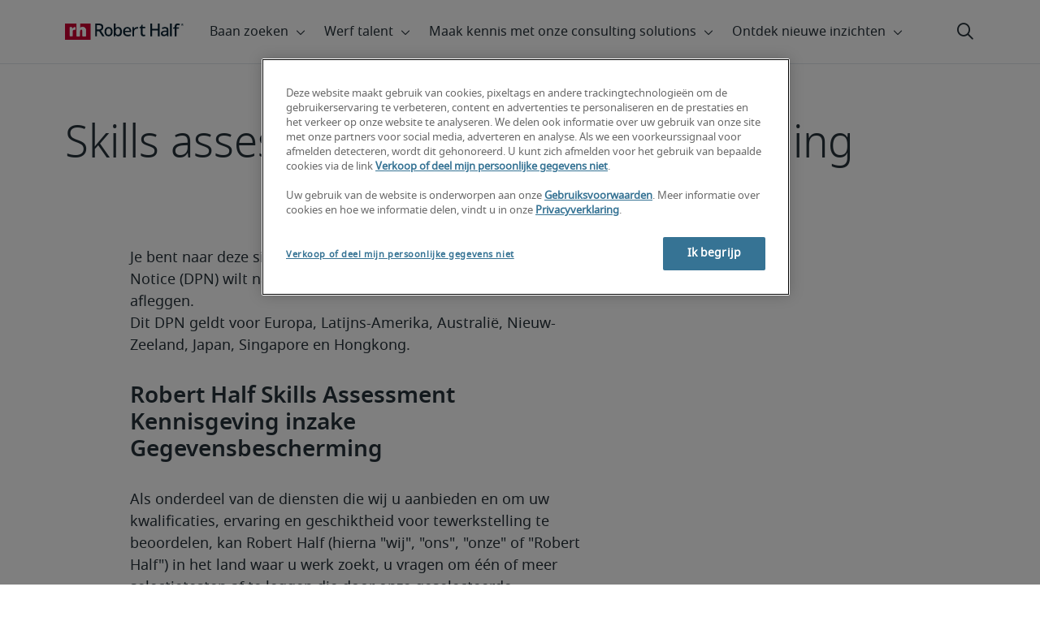

--- FILE ---
content_type: text/html;charset=utf-8
request_url: https://www.roberthalf.com/nl/nl/vaardigheden-assessment-gegevens-privacy-nederlands
body_size: 16825
content:
<!DOCTYPE HTML>
<html lang="nl-NL">
    <head>
    <meta charset="UTF-8"/>
    <script defer="defer" type="text/javascript" src="/.rum/@adobe/helix-rum-js@%5E2/dist/rum-standalone.js"></script>
<link rel="icon" type="image/x-icon" href="/content/dam/roberthalf/favicon.png"/>
    <!-- Preconnect links -->
	<link rel="preconnect" href="https://www.google.com"/>
	<link rel="preconnect" href="https://cdn.cookielaw.org"/>
	<link rel="dns-prefetch" href="https://prdmir-online.roberthalf.com"/>
	<link rel="preconnect" href="https://www.googletagmanager.com"/>
    <link rel="preconnect" href="https://js.clrt.ai"/>
	
  		<link rel="preconnect" href="https://resources.roberthalfonline.com"/>
  	
    
    <meta name="template" content="two-column-help-topic"/>
    <meta name="viewport" content="width=device-width, initial-scale=1"/>
    
    
        <meta name="robots" content="noindex, nofollow"/>
        
    
    
    

  
      <link rel="canonical" href="https://www.roberthalf.com/nl/nl/vaardigheden-assessment-gegevens-privacy-nederlands"/>
  
  


    



<!-- Language And Country
nl-nl
Country
nl-->

<!-- OptanonConsentNoticeStart -->

  <link rel="dns-prefetch" href="https://cdn.cookielaw.org"/>
  <script id="onetrust-cdn" src="https://cdn.cookielaw.org/scripttemplates/otSDKStub.js" data-language="nl-nl" type="text/javascript" charset="UTF-8" data-domain-script="019002bf-56f4-7381-b2eb-eb2cbc58d3bf" async fetchpriority="high"></script>
  <script type="text/javascript">
    function OptanonWrapper() {
      checkConsentValues();
    }
  </script>

<!-- OptanonConsentNoticeEnd -->

<!-- Check Cookie Value Start-->
<script type="text/javascript">
  var isPerformanceCookiesChecked = false;

  function checkConsentValues() {
    var consentRatio = getOptanonConsentRatio();
    var rhclBaseEl = document.querySelector("rhcl-base");
    var isPerformanceCookieEnabled = 'false' === "true";
    var consentAccepted = consentRatio != null && consentRatio.includes("2:1");

    if (consentAccepted) {
      isPerformanceCookiesChecked = true;
      var oneTrustEvent = new CustomEvent("rh-onetrust-accepted", { "detail": "vanilla js version of one trust event" });
      var oneTrustJSEvent = new CustomEvent("rh-onetrust-accepted-js", { "detail": "vanilla js version of one trust event" });
      document.dispatchEvent(oneTrustJSEvent);
      document.dispatchEvent(oneTrustEvent);
      if (isPerformanceCookieEnabled) {
        if (rhclBaseEl.hasAttribute("performance-cookie-disabled")) {
          rhclBaseEl.removeAttribute("performance-cookie-disabled");
        }
      }
    } else if (isPerformanceCookieEnabled) {
      rhclBaseEl.setAttribute("performance-cookie-disabled", true);
    }
  }

  window.setTimeout(checkConsentValues, 2000);

  function getCookie(cname) {
    var name = cname + '=';
    var decodedCookie = decodeURIComponent(document.cookie);
    var ca = decodedCookie.split(';');
    for (var i = 0; i < ca.length; i++) {
      var c = ca[i];
      while (c.charAt(0) == ' ') {
        c = c.substring(1);
      }
      if (c.indexOf(name) == 0) {
        return c.substring(name.length, c.length);
      }
    }
    return false;
  }

  function getOptanonConsentRatio() {
    const queryParams = new URLSearchParams(getCookie("OptanonConsent"));
    return queryParams.get('groups');
  }
</script>
<!-- Check Cookie Value End-->

<!-- TealiumStart -->

  <script type="text/javascript">
    var utag_data = {"pageType":null,"pageSection":"section","pageName":"Nederlands","countryCode":"nl","currencyCode":"USD"};
    // This script is provided, don't change without consulting the analytics team
    (function (a, b, c, d) {
      a = 'https://tags.roberthalf.com/netherlands2/prod/utag.js';
      b = document; c = 'script'; d = b.createElement(c); d.src = a; d.type = 'text/java' + c; d.async = true;
      a = b.getElementsByTagName(c)[0]; a.parentNode.insertBefore(d, a);
    })();
  </script>


  <script async defer src="/etc.clientlibs/roberthalf/clientlibs/clientlib-tealium.lc-4045ddcc1948e9043decb7264c4cb7f5-lc.min.js"></script>



<!-- TealiumEnd -->
<!-- InvocaStart -->

<!-- InvocaEnd -->

    


  <script>
    var salaryGuideGatingProperties = '{ enabled: false, redirectLocation: "null", key: "null" }';
    if (salaryGuideGatingProperties.redirectLocation && !salaryGuideGatingProperties.redirectLocation.endsWith(".html")) {
      salaryGuideGatingProperties.redirectLocation += ".html";
    }
    window.salaryGuideGatingProperties = salaryGuideGatingProperties;
    window.passesSalaryGuideGating = function() {
      if (
        salaryGuideGatingProperties.enabled != undefined &&
        salaryGuideGatingProperties.enabled.toString().toLowerCase() === "true" &&
        window.localStorage.getItem("salaryGuideGatingKey") != salaryGuideGatingProperties.key &&
        window.location.pathname != salaryGuideGatingProperties.redirectLocation
      ) {
        return false;
      }
      return true;
    }

  </script>


    <link media="print" rel="stylesheet" href="/etc.clientlibs/roberthalf/clientlibs/clientlib-base.lc-aadab028fda76fa101c57a36121a8a16-lc.min.css" type="text/css">


<script>
 let css = document.querySelector('link[media="print"]');
 if(css) {
  css.media = "all";
 }
</script>
<script>
  // window function to fetch UPO
  function getUPO() {
    try {
      const upoString = localStorage.getItem("unifiedProfileObject");
      if (!upoString) return {};

      const parsed = JSON.parse(decodeURIComponent(atob(upoString)));
      if (!parsed || typeof parsed !== 'object') return {};

      // Check if the country in UPO matches the current page's country
      const country = window?.pageObj?.__extrasettings__?.country;
      if (country && parsed.country && parsed.country.toLowerCase() !== country.toLowerCase()) {
        // If it doesn't match, clear the UPO
        Object.keys(parsed).forEach(key => parsed[key] = '');
      }

      return parsed;
    } catch (e) {
      console.warn("Error processing UPO:", e);
      return {};
    }
  }

  // window function to update UPO
  async function setUPO(unifiedProfileObject) {
    // when setting the upo, include the country if it is not already present
    try {
      if (!unifiedProfileObject.country) {
        unifiedProfileObject.country = window?.pageObj?.__extrasettings__?.country;
      }
    } catch (e) {
      console.warn("Error setting UPO country:", e);
    }
    const encodedString = btoa(encodeURIComponent(JSON.stringify(unifiedProfileObject)));
    localStorage.setItem("unifiedProfileObject", encodedString);
    await window.yieldToMain?.();
  }
</script>


  <script>
    window.addEventListener("rhcl-initialized", () => {
      window.setTimeout(handleClLoaded, 250);
    });

    // Backup in case events do not sync up
    window.setTimeout(handleClLoaded, 5000);

    function handleClLoaded() {
      document.querySelector('style[data-source="rh-slot-style"]')?.remove();
    }
  </script>
  




<link rel="preload stylesheet" as="style" href="https://resources.roberthalfonline.com/rhcl/v40.0.1/assets/libraries/fontawesome6/css/all.css"/>
<link rel="preload stylesheet" as="style" href="https://resources.roberthalfonline.com/rhcl/v40.0.1/css/rhcl.css"/>
<link rel="preload" href="https://resources.roberthalfonline.com/rhcl/v40.0.1/assets/Fonts/NotoSans/notosans-display-light-webfont.woff2" as="font" crossorigin/>
<link rel="preload" href="https://resources.roberthalfonline.com/rhcl/v40.0.1/assets/Fonts/NotoSans/notosans-display-webfont.woff2" as="font" crossorigin/>
<link rel="preload" href="https://resources.roberthalfonline.com/rhcl/v40.0.1/assets/Fonts/NotoSans/notosans-regular-webfont.woff2" as="font" crossorigin/>
<link rel="preload" href="https://resources.roberthalfonline.com/rhcl/v40.0.1/assets/Fonts/fontawesome6/fa-regular-400.woff2" as="font" crossorigin/>
<script type="module" src="https://resources.roberthalfonline.com/rhcl/v40.0.1/lib/rhcl.esm.js" async></script>
  <style data-source="rh-slot-style">
    [slot], rhcl-typography, rhcl-heading, rhcl-typeahead, .rhcl-typography,
     .rhcl-focused-search-block, .rhcl-block-paginated-feature, rhcl-modal,
      rhcl-block-stacking-cards, rhcl-block-focused-search, rhcl-search-bar,
      rhcl-button-group-wrapper, rhcl-block-paired-content, .cmp-rhcl-focused-block-wrapper
       .cmp-rhcl-stacking-cards-block-wrapper, .cmp-container { visibility: hidden; }

    [slot]{font-family: "Noto Sans Regular";}
    h1[slot],h2[slot],h3[slot],h4[slot],h5[slot],h6[slot],p[slot]{ font-family: "Noto Sans Display";}
  </style>
  
<script type="text/javascript">
    window.pageObj = {};
    izCountries = 'gb,de,fr,ch,cn,jp,cl,at,ae,be,nl,nz,hk,br,sg,au,lu'.split(",");
    naCountries = 'us,ca'.split(",");
    luxCountries = 'us,ca,de,be,gb,br,fr'.split(",");
    fomodCountries = 'nl'.split(",");
    euCountries = 'gb,de,fr,ch,at,ae,be,nl'.split(",");
    aemSettings = {
      "rh_account_creation": {
        accountCreateResendEmailEndpoint: 'https:\/\/prd\u002Ddr.gen.api.roberthalfonline.com\/salesforce\u002Dapi\/resend\u002Demail',
        accountRoutingMap: {
          "email": '',
          "resume": '',
          "candidate-email": '',
          "msjo": '',
          "login": '',
          "pendingAccount": '',
          // "expiredVerification": '',
          "candidateExpired": '',
          "clientExpired": '',
          "hasWebAccountClientOnly": '',
          "hasWebAccount": '',
        }
      },
        "rh_candidate_apply": {
            aiConsentEndpoint: 'https:\/\/prd\u002Ddr.rf.api.roberthalfonline.com\/candidate\u002Dapply\/update\u002Dai\u002Dconsent',
            accountCreateEndpoint:'https:\/\/prd\u002Ddr.rf.api.roberthalfonline.com\/candidate\u002Dapply\/create\u002Daccount',
            directAccountCreateEndpoint: 'https:\/\/prd\u002Ddr.rf.api.roberthalfonline.com\/candidate\u002Dapply\/create\u002Daccount',
            applyEndpoint:'https:\/\/prd\u002Ddr.rf.api.roberthalfonline.com\/candidate\u002Dapply\/job\u002Dapply',
            resendEmailEndpoint: 'https:\/\/prd\u002Ddr.gen.api.roberthalfonline.com\/salesforce\u002Dapi\/resend\u002Demail',
            submitResumeEndpoint:'https:\/\/prd\u002Ddr.rf.api.roberthalfonline.com\/candidate\u002Dapply\/submit\u002Dresume',
            resumeParseEndpoint:'https:\/\/prd\u002Ddr.rf.api.roberthalfonline.com\/parse\u002Dresume\/parse',
            xingUploadResumeEndpoint:'https:\/\/prd\u002Ddr.rf.api.roberthalfonline.com\/candidate\u002Dapply\/xing\u002Dresume',
            linkedInUploadResumeEndpoint:'https:\/\/prd\u002Ddr.rf.api.roberthalfonline.com\/candidate\u002Dapply\/job\u002Dapply\/linkedin\u002Dresume',
            geolocationEndpoint:'https:\/\/gen.api.roberthalfonline.com\/geocode\/getGeoByRegion?country_code=',
            googleGeoCodeEndpoint:'https:\/\/gen.api.roberthalfonline.com\/googlegeo\/getGeocode?address=',
            timezoneEndpoint:'https:\/\/prd\u002Ddr.gen.api.roberthalfonline.com\/timezone\/getTimezone',
            fetchSkills:'https:\/\/prd\u002Ddr.rf.api.roberthalfonline.com\/candidate\u002Dapply\/fetch\u002Dskills',
            patchSkills:'https:\/\/prd\u002Ddr.rf.api.roberthalfonline.com\/candidate\u002Dapply\/patch\u002Dskills',
            bearerAuthProfile: 'https:\/\/direct.roberthalf.com\/mobileapi\/services\/apexrest\/me\/profile?version=v5.0.0',
            jwtUnauthProfile:'https:\/\/direct.roberthalf.com\/mobileapi\/services\/apexrest\/me\/unauthprofile?version=v4.3.0',
            fetchResume:'https:\/\/prd\u002Ddr.rf.api.roberthalfonline.com\/candidate\u002Dapply\/job\u002Dapply\/fetch\u002Dresume',
            jobTypeValuesEndpoint:'https:\/\/gen.api.roberthalfonline.com\/iz\u002Dbranch\u002Dservice\/findJobTypeList',
            specializationValuesEndpoint:'https:\/\/gen.api.roberthalfonline.com\/iz\u002Dbranch\u002Dservice\/findSpecializationList',
            nearestOfficeValuesEndpoint:'https:\/\/gen.api.roberthalfonline.com\/iz\u002Dbranch\u002Dservice\/findOfficeList',
            xingPluginScript:'https:\/\/www.xing\u002Dshare.com\/plugins\/login_plugin.js',
            xingId:'82ac2657946cd0af3fa4',
            signInAppId:'0sp3w000001UJH5',
            signInDomain:'https:\/\/online.roberthalf.com',
            otpSendEndpoint:'https:\/\/direct.roberthalf.com\/mobileapi\/services\/apexrest\/me\/verify\/send',
            otpVerifyEndpoint:'https:\/\/direct.roberthalf.com\/mobileapi\/services\/apexrest\/me\/verify\/verifyCode',
        },
        "rh_client_payment" :{
            profileId:'EB9BBCE6\u002D70F7\u002D41BB\u002DB03B\u002DA8C27BB01D8E',
            accessKey: '75aac303597d3275b0b500ad25b06b6f',
            maintenanceMode: 'false',
            cybersourceEndpoint:'https:\/\/secureacceptance.cybersource.com\/embedded\/pay',
            invoiceEndpoint:'https:\/\/prd\u002Ddr.gen.api.roberthalfonline.com\/cpp',
        },
        "rh_job_search": {
            getAndSetSavedJobsEndpoint:'https:\/\/prd\u002Ddr.gen.api.roberthalfonline.com\/get\u002Dand\u002Dset\u002Djob\/query',
            jobAlertsEndpoint:'https:\/\/prd\u002Ddr.ma.api.roberthalfonline.com\/job\u002Dalerts\/subscribe',
            jobInterestEndpoint:'https:\/\/prd\u002Ddr.jps.api.roberthalfonline.com\/presented\u002Djob\/jobinterest',
            jobSearchEndpoint:'https:\/\/prd\u002Ddr.jps.api.roberthalfonline.com\/search',
            quickApplyEndpoint:'https:\/\/prd\u002Ddr.rf.api.roberthalfonline.com\/candidate\u002Dapply\/quick\u002Dapply',
            signInLink:'https:\/\/www.roberthalf.com\/login.rhlogin',
            jobSearchLocationTypeaheadEndpoint:'https:\/\/gen.api.roberthalfonline.com\/auto\u002Dcomplete\u002Daem\/search',
            feedbackDestinationEditAvailability:'avail',
            feedbackDestinationEditLocation:'loc',
            feedbackDestinationEditPayPreference:'pref',
            feedbackDestinationEditSkills:'skills',
            jobInterestFeedback:'https:\/\/prd\u002Ddr.rf.api.roberthalfonline.com\/candidate\u002Dapply\/feedback'
        },
        "rh_multistep_job_order" :{
            leadsProcessingEndpoint:'https:\/\/prd\u002Ddr.lp.api.roberthalfonline.com\/proxy\u002Dlead\u002Dprocessing\/send',
            jobFunctionTypeahead:'https:\/\/gen.api.roberthalfonline.com\/auto\u002Dcomplete\u002Daem\/job\u002Dfunction',
            skillSearch: 'https:\/\/prd\u002Ddr.gen.api.roberthalfonline.com\/sf\u002Dskills\/skillSearch',
            skillsRecommendation: 'https:\/\/prd\u002Ddr.gen.api.roberthalfonline.com\/sf\u002Dskills\/skillRecommendation',
            nearestOfficeValuesEndpoint: '',
            sfccRedirectUrl: 'https:\/\/online.roberthalf.com'
        },
        "rh_candidate_discovery": {
          candidateJobTitleTypeaheadEndpoint: 'https:\/\/gen.api.roberthalfonline.com\/auto\u002Dcomplete\u002Daem\/job\u002Dfunction',
          candidateLocationTypeaheadEndpoint: 'https:\/\/gen.api.roberthalfonline.com\/auto\u002Dcomplete\u002Daem\/search'
        },
        "rh_common": {
          accountCheckEndpoint:'https:\/\/prd\u002Ddr.gen.api.roberthalfonline.com\/check\u002Dstatus\/check?candidate_email=',
          geolocationEndpoint: 'https:\/\/qs01.int\u002Dqs\u002Dgen.api.roberthalfonline.com\/googlegeo\/getReverseGeocode',
          personDetailsEndpoint: '\/bin\/personDetails',
          isGeolocationTrackingEnabled: '',
          recaptchaEndpoint: 'https:\/\/prd\u002Ddr.gen.api.roberthalfonline.com\/recaptcha\/verify\u002Dtoken',
          page_section: 'Operational',
          page_user_type: 'Other',
          page_type: '',
          isLuxCountry: 'false',
          isBearerTokenEnabled: 'true',
          page_line_of_business: '\u002D Select a LOB \u002D'
        },
        "rh_target": {
          country: 'nl',
          language: 'nl',
          adminPath: '/nl/nl/skills-assessment-data-privacy-notice-english',
          canonicalPath: '/nl/nl/vaardigheden-assessment-gegevens-privacy-nederlands',
          title: 'Skills assessment gegevensbescherming | Robert Half',
          description: "Skills assessment gegevensbescherming",
          robots: 'noindex,nofollow',
          excludeFromSiteSearch: '',
          excludeFromSitemap: '',
          excludeFromSiteimprove: '',
          pageSection: 'Operational',
          pageType: '',
          userFocus: 'Other',
          industryName :'',
          authorName :'By Robert Half',
          featuredImagePath: '/content/dam/roberthalf/Robert_Half_Talent_Solutions_Logo.png',
          thumbnailImagePath :'',
          publishedDate :'2023-05-31',
          categories :'',
          pageTags :'',
          pageLineOfBusiness: '- Select a LOB -'
        }
    };

    // set personal domains array from file
    try {
      aemSettings.rh_common.personalDomains = JSON.parse('[\x22gmail.com\x22,\x22yahoo.com\x22,\x22hotmail.com\x22,\x22outlook.com\x22,\x22icloud.com\x22,\x22ymail.com\x22,\x22sbcglobal.net\x22,\x22bellsouth.net\x22,\x22jourrapide.com\x22,\x22comcast.net\x22,\x22cox.net\x22,\x22live.com\x22,\x22att.net\x22,\x22telesyncglobal.com\x22,\x22yelesync.co.us\x22,\x22globalcom.com\x22,\x22msn.com\x22,\x22aol.com\x22,\x22yahoo.co.jp\x22,\x22yahoo.com.br\x22,\x22hotmail.co.uk\x22,\x22yahoo.ae\x22,\x22yahoo.at\x22,\x22yahoo.be\x22,\x22yahoo.ca\x22,\x22yahoo.ch\x22,\x22yahoo.cn\x22,\x22yahoo.co\x22,\x22yahoo.co.id\x22,\x22yahoo.co.il\x22,\x22yahoo.co.in\x22,\x22yahoo.co.kr\x22,\x22yahoo.co.nz\x22,\x22yahoo.co.th\x22,\x22yahoo.co.uk\x22,\x22yahoo.co.za\x22,\x22yahoo.com.ar\x22,\x22yahoo.com.au\x22,\x22yahoo.com.cn\x22,\x22yahoo.com.co\x22,\x22yahoo.com.hk\x22,\x22yahoo.com.is\x22,\x22yahoo.com.mx\x22,\x22yahoo.com.my\x22,\x22yahoo.com.ph\x22,\x22yahoo.com.ru\x22,\x22yahoo.com.sg\x22,\x22yahoo.com.tr\x22,\x22yahoo.com.tw\x22,\x22yahoo.com.vn\x22,\x22yahoo.cz\x22,\x22yahoo.de\x22,\x22yahoo.dk\x22,\x22yahoo.es\x22,\x22yahoo.fi\x22,\x22yahoo.fr\x22,\x22yahoo.gr\x22,\x22yahoo.hu\x22,\x22yahoo.ie\x22,\x22yahoo.in\x22,\x22yahoo.it\x22,\x22yahoo.jp\x22,\x22yahoo.net\x22,\x22yahoo.nl\x22,\x22yahoo.no\x22,\x22yahoo.pl\x22,\x22yahoo.pt\x22,\x22yahoo.ro\x22,\x22yahoo.ru\x22,\x22yahoo.se\x22,\x22hotmail.be\x22,\x22hotmail.ca\x22,\x22hotmail.ch\x22,\x22hotmail.co\x22,\x22hotmail.co.il\x22,\x22hotmail.co.jp\x22,\x22hotmail.co.nz\x22,\x22hotmail.co.za\x22,\x22hotmail.com.ar\x22,\x22hotmail.com.au\x22,\x22hotmail.com.br\x22,\x22hotmail.com.mx\x22,\x22hotmail.com.tr\x22,\x22hotmail.de\x22,\x22hotmail.es\x22,\x22hotmail.fi\x22,\x22hotmail.fr\x22,\x22hotmail.it\x22,\x22hotmail.kg\x22,\x22hotmail.kz\x22,\x22hotmail.my\x22,\x22hotmail.nl\x22,\x22hotmail.ro\x22,\x22hotmail.roor\x22,\x22hotmail.ru\x22,\x22gmail.co.za\x22,\x22gmail.com.au\x22,\x22gmail.com.br\x22,\x22gmail.ru\x22]');
    } catch(err) {
      console.error("Error parsing personalDomains: ", err);
      aemSettings.rh_common.personalDomains = [];
    }

    try {
      window.aemSettings.rh_regex = JSON.parse("{\x22emailGlobal\x22:\x22(?!.*\\\\.\\\\.)[\\\\\u002D\\\\w.]+@[\\\\w\\\\\u002D.]+\\\\.[A\u002DZa\u002Dz]{2,6}(?:,[\\\\\u002D\\\\w.]+@[\\\\w\\\\\u002D.]+\\\\.[A\u002DZa\u002Dz]{2,4}){0,4}\x22,\x22nameGlobal\x22:\x22^[^\\\\\\\\!\\\\@\\\\$\\\\%\\\\#\\\\\x26\\\\*\\\\:\\\\;\\\\+\\\\=\\\\d]+$\x22,\x22fourDigitZipCode\x22:\x22^\\\\d{4}$\x22,\x22fiveDigitZipCode\x22:\x22^\\\\d{5}$\x22,\x22bePhoneNumber\x22:\x22^(?!(\\\\+32))([\\\\s\\\\.\\\\\u002D\\\\(\\\\)]?\\\\d[\\\\s\\\\.\\\\\u002D\\\\(\\\\)]?){9,10}$\x22,\x22caZipCode\x22:\x22^([ABCEGHJKLMNPRSTVXYabceghjklmnprstvxy]\\\\d[A\u002DZa\u002Dz]\\\\s?\\\\d[A\u002DZa\u002Dz]\\\\d)$\x22,\x22dePhoneNumber\x22:\x22^(?:\\\\d[\\\\s\\\\\u002D]*){5,12}\\\\d$\x22,\x22gbPhoneNumber\x22:\x22^(?!\\\\+44)([\\\\s\\\\.\\\\\u002D\\\\(\\\\)]?\\\\d[\\\\s\\\\.\\\\\u002D\\\\(\\\\)]?){8,11}$\x22,\x22gbZipCode\x22:\x22^[A\u002DZa\u002Dz]{1,2}[0\u002D9]{1,2}[A\u002DZa\u002Dz]?(\\\\s*[0\u002D9][A\u002DZa\u002Dz]{1,2})?$\x22,\x22NAPhoneNumber\x22:\x22^(?!\\\\+1)([\\\\s\\\\.\\\\\u002D\\\\(\\\\)]?\\\\d[\\\\s\\\\.\\\\\u002D\\\\(\\\\)]?){10}$\x22,\x22auPhoneNumber\x22:\x22^(?!\\\\+61)([\\\\s\\\\.\\\\\u002D\\\\(\\\\)]?\\\\d[\\\\s\\\\.\\\\\u002D\\\\(\\\\)]?){9,10}$\x22,\x22frPhoneNumber\x22:\x22^(?!\\\\+33)([\\\\s\\\\.\\\\\u002D\\\\(\\\\)]?\\\\d[\\\\s\\\\.\\\\\u002D\\\\(\\\\)]?){10}$\x22,\x22brPhoneNumber\x22:\x22^(?!\\\\+55)([\\\\s\\\\.\\\\\u002D\\\\(\\\\)]?\\\\d[\\\\s\\\\.\\\\\u002D\\\\(\\\\)]?){9,12}$\x22,\x22brZipCode\x22:\x22^\\\\d{5}\u002D\\\\d{3}$\x22,\x22nlPhoneNumber\x22:\x22^(?!\\\\+31)([\\\\s\\\\.\\\\\u002D\\\\(\\\\)]?\\\\d[\\\\s\\\\.\\\\\u002D\\\\(\\\\)]?){9,10}$\x22,\x22nlZipCode\x22:\x22^[0\u002D9]{4}\\\\s?([A\u002DZa\u002Dz]{2})?$\x22,\x22hkPhoneNumber\x22:\x22^(?!\\\\+852)([\\\\s\\\\.\\\\\u002D\\\\(\\\\)]?\\\\d[\\\\s\\\\.\\\\\u002D\\\\(\\\\)]?){8}$\x22,\x22sgPhoneNumber\x22:\x22^(?!\\\\+65)([\\\\s\\\\.\\\\\u002D\\\\(\\\\)]?\\\\d[\\\\s\\\\.\\\\\u002D\\\\(\\\\)]?){8}$\x22,\x22sixDigitZipCode\x22:\x22^\\\\d{6}$\x22,\x22chPhoneNumber\x22:\x22^(?!\\\\+41)([\\\\s\\\\.\\\\\u002D\\\\(\\\\)]?\\\\d[\\\\s\\\\.\\\\\u002D\\\\(\\\\)]?){4,13}$\x22,\x22clPhoneNumber\x22:\x22^(?!\\\\+56)([\\\\s\\\\.\\\\\u002D\\\\(\\\\)]?\\\\d[\\\\s\\\\.\\\\\u002D\\\\(\\\\)]?){8,9}$\x22,\x22sevenDigitZipCode\x22:\x22^\\\\d{7}$\x22,\x22cnPhoneNumber\x22:\x22^(?!\\\\+86)([\\\\s\\\\.\\\\\u002D\\\\(\\\\)]?\\\\d[\\\\s\\\\.\\\\\u002D\\\\(\\\\)]?){5,12}$\x22,\x22jpPhoneNumber\x22:\x22^(?!\\\\+81)([\\\\s\\\\.\\\\\u002D\\\\(\\\\)]?\\\\d[\\\\s\\\\.\\\\\u002D\\\\(\\\\)]?){5,13}$\x22,\x22jpZipCode\x22:\x22^\\\\d{3}\u002D?\\\\d{4}$\x22,\x22nzPhoneNumber\x22:\x22^(?!\\\\+64)([\\\\s\\\\.\\\\\u002D\\\\(\\\\)]?\\\\d[\\\\s\\\\.\\\\\u002D\\\\(\\\\)]?){3,10}$\x22}");
    } catch(err) {
      console.error("Error parsing rh_regex: ", err);
    }

    pageObj.__extrasettings__ = {
        language: 'nl',
        country: 'nl'
    };

    try {
      window.rhcl_config_overrides = JSON.parse('{}');
    } catch(err) {
      window.rhcl_config_overrides = {};
      console.error("error parsing config overrides: ", err);
    }
</script>


  <script type="text/javascript">
    aemSettings.rh_common.recaptchaEndpoint = 'https:\/\/prd\u002Ddr.gen.api.roberthalfonline.com\/recaptcha\/verify\u002Dtoken';
  </script>



  <script type="text/javascript">
    aemSettings.rh_common.salaryHomePage = {
      salaryGuidePreview: 'true',
      industryPreview: 'true'
    };
  </script>









<title>Skills assessment gegevensbescherming | Robert Half</title>


























    <meta property="og:locale" content="nl_NL"/>
    <meta property="og:updated_time" content="2025-01-10T19:25:39+0000"/>
    <meta property="og:type" content="website"/>
    
    

    
    
        <meta property="og:site_name" content="Robert Half Netherlands"/>
        <meta property="og:image" content="https://www.roberthalf.com/content/dam/roberthalf/rh.png"/>
        <meta property="og:image:type" content="image/png"/>
        <meta property="og:image:width" content="500"/>
        <meta property="og:image:height" content="500"/>
        <meta property="og:image:alt" content="rh-logo"/>

        
        
            <meta property="og:url" content="https://www.roberthalf.com/nl/nl/vaardigheden-assessment-gegevens-privacy-nederlands"/>

            
            
                <meta property="og:title" content="Skills assessment gegevensbescherming"/>
                <meta property="og:description" content="Skills assessment gegevensbescherming"/>
                <meta name="title" content="Skills assessment gegevensbescherming"/>
                <meta name="description" content="Skills assessment gegevensbescherming"/>
            
        
    




    
    
        <meta property="og:publication_time" content="2024-07-03T01:52:23+0000"/>
    

  




    <script type="application/ld+json">
        {
            "@context": "http://schema.org",
            "@type": "WebPage",
            "name" : "Skills assessment gegevensbescherming",
            "url": "https://www.roberthalf.com/nl/nl/vaardigheden-assessment-gegevens-privacy-nederlands",
            "isPartOf": {
                "@type": "WebSite",
                "name": "Robert Half",
                "url": "https://www.roberthalf.com/nl/nl",
                "publisher": {
                    "type": "Organization",
                    "name": "Robert Half",
                    "legalName": "Robert Half Inc.",
                    "url": "https://www.roberthalf.com/nl/nl",
                    "@id": "https://www.roberthalf.com/nl/nl"
                }
            },
            "mainEntity": [""],
            "mainEntityOfPage": "https://www.roberthalf.com/nl/nl/vaardigheden-assessment-gegevens-privacy-nederlands"
        }
    </script>
    
    
    




<script async defer src="/etc.clientlibs/roberthalf/clientlibs/clientlib-clientId.lc-816e4fe05c72b7567d3214430c031c84-lc.min.js"></script>





<script type="text/javascript">
  function ready(a){if("function"!==typeof a)throw Error("Argument passed to ready should be a function");"loading"!=document.readyState?a():document.addEventListener?document.addEventListener("DOMContentLoaded",a,{once:!0}):document.attachEvent("onreadystatechange",function(){"loading"!=document.readyState&&a()})};
</script>

<script async defer src="/etc.clientlibs/roberthalf/clientlibs/clientlib-base.lc-9dc1360bb71e05d7d69958512fa97f25-lc.min.js"></script>







    
    

    
    
    

    

    
    <script src="/etc.clientlibs/roberthalf/clientlibs/clientlib-dependencies.lc-d41d8cd98f00b204e9800998ecf8427e-lc.min.js"></script>


    
    <link rel="stylesheet" href="/etc.clientlibs/roberthalf/clientlibs/clientlib-dependencies.lc-d41d8cd98f00b204e9800998ecf8427e-lc.min.css" type="text/css">


    
    
    <script async src="/etc.clientlibs/core/wcm/components/commons/datalayer/v2/clientlibs/core.wcm.components.commons.datalayer.v2.lc-1e0136bad0acfb78be509234578e44f9-lc.min.js"></script>


    
    <script async src="/etc.clientlibs/core/wcm/components/commons/datalayer/acdl/core.wcm.components.commons.datalayer.acdl.lc-bf921af342fd2c40139671dbf0920a1f-lc.min.js"></script>



    
    
    <script async src="https://js.clrt.ai/13995.js" type="text/javascript"></script>
</head>
    <body class="page basicpage" id="page-6ad0d679d9" data-cmp-link-accessibility-enabled data-cmp-link-accessibility-text="opens in a new tab" data-cmp-data-layer-enabled data-cmp-data-layer-name="adobeDataLayer">
        <script>
          var dataLayerName = 'adobeDataLayer' || 'adobeDataLayer';
          window[dataLayerName] = window[dataLayerName] || [];
          window[dataLayerName].push({
              page: JSON.parse("{\x22page\u002D6ad0d679d9\x22:{\x22@type\x22:\x22roberthalf\/components\/structure\/page\/page\x22,\x22repo:modifyDate\x22:\x222025\u002D01\u002D10T19:25:39Z\x22,\x22dc:title\x22:\x22LEGAL\u002DDPN\u002D01 | Skills Assessment Data Privacy English\x22,\x22dc:description\x22:\x22Skills assessment gegevensbescherming\x22,\x22xdm:template\x22:\x22\/conf\/roberthalf\/settings\/wcm\/templates\/two\u002Dcolumn\u002Dhelp\u002Dtopic\x22,\x22xdm:language\x22:\x22nl\u002DNL\x22,\x22xdm:tags\x22:[],\x22repo:path\x22:\x22\/content\/roberthalf\/nl\/nl\/skills\u002Dassessment\u002Ddata\u002Dprivacy\u002Dnotice\u002Denglish.html\x22}}"),
              event:'cmp:show',
              eventInfo: {
                  path: 'page.page\u002D6ad0d679d9'
              }
          });
        </script>
        
        
            




            

     <rhcl-base path="https://resources.roberthalfonline.com/rhcl/v40.0.1" locale="nl-NL"></rhcl-base>

<div class="root container-fluid cmp-container">

    
    <div id="container-da0566755e" class="cmp-container">
        


<div class="aem-Grid aem-Grid--12 aem-Grid--default--12 ">
    
    <div class="experiencefragment aem-GridColumn aem-GridColumn--default--12">
<div id="experiencefragment-b787d03ff6" class="cmp-experiencefragment cmp-experiencefragment--header">


    
    
    
    <div id="container-69bae44cc1" class="cmp-container">
        
        <div class="root container-fluid cmp-container">

    
    
  <div class="cq-placeholder" data-emptytext="Navigation: Header">
  </div>
  
  <div id="header-7b87f71566" class="cmp-container">
    
    
         <div id="skipToMainContent" data-skipToMainContent-label="Ga naar het hoofdmenu"></div>
         
          <script>
            // needs to run once on any page with a nav header
            function identifyFirstComponent() {
              try {
                const excludedTags = ["RHCL-BLOCK-NAVIGATION", "RHCL-BLOCK-COOKIE-BAR"];
                const rhclContentBlocks = Array.from(document.querySelectorAll("body *"))
                  .filter(
                    (elem) =>
                      elem.tagName.startsWith("RHCL-BLOCK") ||
                      elem.classList.contains("rh-homepage-hero") ||
                      elem.classList.contains("rh-first-component")
                  )
                  .filter((elem) => !excludedTags.includes(elem.tagName));
                const maxTries = 10;
                let tries = 1;
                const nav = document.querySelector("rhcl-block-navigation");
                if (nav && nav.getAttribute("background") == "transparent") {
                  // find first component
                  if (rhclContentBlocks.length > 0) {
                    rhclContentBlocks[0].setAttribute(
                      "data-first-component-padded",
                      "true"
                    );
                  } else {
                    tries++;
                    if (tries <= maxTries) {
                      setTimeout(identifyFirstComponent, 500);
                    }
                  }
                } else {
                  const hero = document.querySelector(".rh-homepage-hero");
                  if (hero) {
                    hero.removeAttribute("data-first-component-padded");
                  }
                }
              } catch (error) {
                console.log(error);
              }
            }
            window.ready(() => {
              identifyFirstComponent();
            });

          </script>
        
        
          <rhcl-block-navigation branding-destination="/nl/nl" branding-external="false" branding-title="Robert Half" background="white" theme="light">
        
          
        
          





	<rhcl-navigation-item slot="navigation-item" destination="/nl/nl/baan-zoeken" label="Baan zoeken" cta-heading-label="Neem je carrière in handen. Vind je droombaan – op afstand, ter plaatse of hybride." cta-label="Vind je volgende baan" cta-destination="/nl/nl/baan-zoeken" cta-external="false" cta-variant="primary">

		
			

      
      
  
  
  
  
  
  
  
  
  
  
  
  

  
  
  
  
  
  
  
  
  
  
  
  
  
  
  
  

  <!-- using dynamic media template -->

  
    <img slot="accent-image" loading="lazy" fetchpriority="low" sizes="(min-width: 1024px) 307px,(min-width: 768px) 230px,(min-width: 0px) 288px" srcset="https://s7d9.scene7.com/is/image/roberthalfintl/sq1-nav-findjobs?$Squircle1-Large-1x$&amp;fmt=webp-alpha 307w,https://s7d9.scene7.com/is/image/roberthalfintl/sq1-nav-findjobs?$Squircle1-Medium-1x$&amp;fmt=webp-alpha 230w,https://s7d9.scene7.com/is/image/roberthalfintl/sq1-nav-findjobs?$Squircle1-Small-1x$&amp;fmt=webp-alpha 288w" src="https://s7d9.scene7.com/is/image/roberthalfintl/sq1-nav-findjobs?$Squircle1-Large-1x$&fmt=webp-alpha" alt aria-hidden="true"/>
  

  

  


		

		<rhcl-list-base slot="secondary-nav-content">
				
					<rhcl-menu-link slot="item">
						<a slot="item" href="/nl/nl/vacatures">Zoek nu naar banen</a>
											
					</rhcl-menu-link>
                    
				
					<rhcl-menu-link slot="item">
						<a slot="item" href="/nl/nl/baan-zoeken/cv-uploaden">Vind jouw perfecte job</a>
											
					</rhcl-menu-link>
                    
				
					<rhcl-menu-link slot="item">
						<a slot="item" href="/nl/nl/baan-zoeken/samenwerken">Ontdek hoe wij werkzoekenden begeleiden</a>
											
					</rhcl-menu-link>
                    
				
		</rhcl-list-base>



		


		

	</rhcl-navigation-item>






	<rhcl-navigation-item slot="navigation-item" destination="/nl/nl/werven" label="Werf talent" cta-heading-label="Wij helpen je graag om talent te werven op elk niveau – van customer support tot C-level." cta-label="Werf talent" cta-destination="/nl/nl/werven" cta-external="false" cta-variant="primary">

		
			

      
      
  
  
  
  
  
  
  
  
  
  
  
  

  
  
  
  
  
  
  
  
  
  
  
  
  
  
  
  

  <!-- using dynamic media template -->

  
    <img slot="accent-image" loading="lazy" fetchpriority="low" sizes="(min-width: 1024px) 307px,(min-width: 768px) 230px,(min-width: 0px) 288px" srcset="https://s7d9.scene7.com/is/image/roberthalfintl/sq1-nav-hiretalent?$Squircle1-Large-1x$&amp;fmt=webp-alpha 307w,https://s7d9.scene7.com/is/image/roberthalfintl/sq1-nav-hiretalent?$Squircle1-Medium-1x$&amp;fmt=webp-alpha 230w,https://s7d9.scene7.com/is/image/roberthalfintl/sq1-nav-hiretalent?$Squircle1-Small-1x$&amp;fmt=webp-alpha 288w" src="https://s7d9.scene7.com/is/image/roberthalfintl/sq1-nav-hiretalent?$Squircle1-Large-1x$&fmt=webp-alpha" alt aria-hidden="true"/>
  

  

  


		

		<rhcl-list-base slot="secondary-nav-content" headline="WERVING EN SELECTIE">
				
					<rhcl-menu-link slot="item">
						<a slot="item" href="/nl/nl/werven/tijdelijke-werving">Tijdelijk talent</a>
											
					</rhcl-menu-link>
                    
				
					<rhcl-menu-link slot="item">
						<a slot="item" href="/nl/nl/werven/vaste-werving">Vast talent</a>
											
					</rhcl-menu-link>
                    
				
					<rhcl-menu-link slot="item">
						<a slot="item" href="/nl/nl/werven/interim-project-management">Interim management</a>
											
					</rhcl-menu-link>
                    
				
					<rhcl-menu-link slot="item">
						<a slot="item" href="/nl/nl/werven/samenwerken">Ontdek hoe wij je helpen</a>
											
					</rhcl-menu-link>
                    
				
		</rhcl-list-base>



		<rhcl-list-base slot="secondary-nav-content" headline="Retained services">
			
				<rhcl-menu-link slot="item">
					<a slot="item" href="/nl/nl/werven/executive-search">Executive search</a>
					
				</rhcl-menu-link>
                
			
		</rhcl-list-base>


		<rhcl-list-base slot="gradient-content" headline="SPECIALISATIES" layout="column">
			
				<rhcl-menu-link slot="item">
					<a slot="item" href="/nl/nl/finance-boekhouding">Finance en boekhouding</a>
					
				</rhcl-menu-link>
                
			
				<rhcl-menu-link slot="item">
					<a slot="item" href="/nl/nl/tech-it">IT</a>
					
				</rhcl-menu-link>
                
			
				<rhcl-menu-link slot="item">
					<a slot="item" href="/nl/nl/administratie-hr-customer-support">Administratie, HR en customer support </a>
					
				</rhcl-menu-link>
                
			
		</rhcl-list-base>

	</rhcl-navigation-item>






	<rhcl-navigation-item slot="navigation-item" destination="/nl/nl/consulting" label="Maak kennis met onze consulting solutions" cta-heading-label="Ontdek hoe onze consultingoplossingen jouw bedrijf kunnen transformeren." cta-label="Bekijk onze consulting solutions" cta-destination="/nl/nl/consulting" cta-external="true" cta-variant="primary">

		
			

      
      
  
  
  
  
  
  
  
  
  
  
  
  

  
  
  
  
  
  
  
  
  
  
  
  
  
  
  
  

  <!-- using dynamic media template -->

  
    <img slot="accent-image" loading="lazy" fetchpriority="low" sizes="(min-width: 1024px) 307px,(min-width: 768px) 230px,(min-width: 0px) 288px" srcset="https://s7d9.scene7.com/is/image/roberthalfintl/sq1-nav-exploreconsultingsolutions?$Squircle1-Large-1x$&amp;fmt=webp-alpha 307w,https://s7d9.scene7.com/is/image/roberthalfintl/sq1-nav-exploreconsultingsolutions?$Squircle1-Medium-1x$&amp;fmt=webp-alpha 230w,https://s7d9.scene7.com/is/image/roberthalfintl/sq1-nav-exploreconsultingsolutions?$Squircle1-Small-1x$&amp;fmt=webp-alpha 288w" src="https://s7d9.scene7.com/is/image/roberthalfintl/sq1-nav-exploreconsultingsolutions?$Squircle1-Large-1x$&fmt=webp-alpha" alt aria-hidden="true"/>
  

  

  


		

		



		


		<rhcl-list-base slot="gradient-content" headline="SPECIALISATIES" layout="column-two">
			
				<rhcl-menu-link slot="item" description="Cloud • Cybersecurity • Data and analytics • Data privacy • Intelligent automation • IT service desk">
					<a slot="item" href="/nl/nl/consulting/it">IT</a>
					
				</rhcl-menu-link>
                
			
				<rhcl-menu-link slot="item" description="Internal audit • Regulatory compliance • Financial crimes compliance • Risk management • Sarbanes-Oxley">
					<a slot="item" href="/nl/nl/consulting/risk-compliance-audit">Risicobeheer, auditing en compliance</a>
					
				</rhcl-menu-link>
                
			
				<rhcl-menu-link slot="item" description="Finance transformation • Process optimization • Finance technology and data • Reporting and compliance • Cost and performance management">
					<a slot="item" href="/nl/nl/consulting/finance-boekhouding">Finance en boekhouding</a>
					
				</rhcl-menu-link>
                
			
				<rhcl-menu-link slot="item" description="Digital transformation • Marketing services • Marketing technology • Creative and design">
					<a slot="item" href="/nl/nl/consulting/marketing">Digital, marketing and customer experience</a>
					
				</rhcl-menu-link>
                
			
				<rhcl-menu-link slot="item" description="Data privacy • Legal consulting • Transaction services">
					<a slot="item" href="/nl/nl/consulting/legal">Legal</a>
					
				</rhcl-menu-link>
                
			
				<rhcl-menu-link slot="item" description="Contact centers • Sustainability • Operational effectiveness • Supply chain • Sourcing and procurement">
					<a slot="item" href="/nl/nl/consulting/administratief">Customer service, administrative and operations</a>
					
				</rhcl-menu-link>
                
			
				<rhcl-menu-link slot="item" description="HR transformation • Employee experience • Managed talent • Future of work • Organizational transformation">
					<a slot="item" href="/nl/nl/consulting/hr">Human resources</a>
					
				</rhcl-menu-link>
                
			
		</rhcl-list-base>

	</rhcl-navigation-item>






	<rhcl-navigation-item slot="navigation-item" destination="/nl/nl/inzichten" label="Ontdek nieuwe inzichten" cta-heading-label="Blijf op de hoogte van de nieuwste rekruteringstrends en neem slimmere beslissingen." cta-label="Ontdek nieuwe inzichten" cta-destination="/nl/nl/inzichten" cta-external="true" cta-variant="primary">

		
			

      
      
  
  
  
  
  
  
  
  
  
  
  
  

  
  
  
  
  
  
  
  
  
  
  
  
  
  
  
  

  <!-- using dynamic media template -->

  
    <img slot="accent-image" loading="lazy" fetchpriority="low" sizes="(min-width: 1024px) 307px,(min-width: 768px) 230px,(min-width: 0px) 288px" srcset="https://s7d9.scene7.com/is/image/roberthalfintl/sq1-nav-discoverinsights?$Squircle1-Large-1x$&amp;fmt=webp-alpha 307w,https://s7d9.scene7.com/is/image/roberthalfintl/sq1-nav-discoverinsights?$Squircle1-Medium-1x$&amp;fmt=webp-alpha 230w,https://s7d9.scene7.com/is/image/roberthalfintl/sq1-nav-discoverinsights?$Squircle1-Small-1x$&amp;fmt=webp-alpha 288w" src="https://s7d9.scene7.com/is/image/roberthalfintl/sq1-nav-discoverinsights?$Squircle1-Large-1x$&fmt=webp-alpha" alt aria-hidden="true"/>
  

  

  


		

		<rhcl-list-base slot="secondary-nav-content">
				
					<rhcl-menu-link slot="item">
						<a slot="item" href="/nl/nl/inzichten/salarisgids">Salarisgids 2026</a>
											
					</rhcl-menu-link>
                    
				
					<rhcl-menu-link slot="item">
						<a slot="item" href="/nl/nl/inzichten/emotionele-intelligentie-op-het-werk">Rapport over emotionele intelligentie op de werkvloer</a>
											
					</rhcl-menu-link>
                    
				
					<rhcl-menu-link slot="item">
						<a slot="item" href="/nl/nl/inzichten">Robert Half blog</a>
											
					</rhcl-menu-link>
                    
				
					<rhcl-menu-link slot="item">
						<a slot="item" href="/nl/nl/over/pers">Persberichten</a>
											
					</rhcl-menu-link>
                    
				
		</rhcl-list-base>



		


		<rhcl-list-base slot="gradient-content" headline="POPULAIRE THEMA&#39;S" layout="column">
			
				<rhcl-menu-link slot="item">
					<a slot="item" href="/nl/nl/inzichten/salaris-aanwerving-trends">Salaris en wervingstrends</a>
					
				</rhcl-menu-link>
                
			
				<rhcl-menu-link slot="item">
					<a slot="item" href="/nl/nl/inzichten/flexibel-werken">Flexibel werken</a>
					
				</rhcl-menu-link>
                
			
				<rhcl-menu-link slot="item">
					<a slot="item" href="/nl/nl/inzichten/competitief-voordeel">Competitief voordeel</a>
					
				</rhcl-menu-link>
                
			
				<rhcl-menu-link slot="item">
					<a slot="item" href="/nl/nl/inzichten/evenwicht-werk-prive">Werk-privébalans</a>
					
				</rhcl-menu-link>
                
			
				<rhcl-menu-link slot="item">
					<a slot="item" href="/nl/nl/inzichten/diversiteit-gelijkheid-inclusie">Diversiteit, gelijkheid en inclusie</a>
					
				</rhcl-menu-link>
                
			
		</rhcl-list-base>

	</rhcl-navigation-item>

        
        
        
          
            <rhcl-site-search slot="site-search" search-destination="/nl/nl/zoek?param=:1" max-results="3" theme="dark" prevent-redirect="true">
                
                    <a slot="quick-link" href="/nl/nl/vacatures"><rhcl-typography variant="body2">Job zoeken</rhcl-typography></a>
                
                    <a slot="quick-link" href="/nl/nl/werven/formulier"><rhcl-typography variant="body2">Vind jouw nieuwe medewerker</rhcl-typography></a>
                
                    <a slot="quick-link" href="/nl/nl/kantoren"><rhcl-typography variant="body2">Onze kantoren</rhcl-typography></a>
                
            </rhcl-site-search>
          
          
          
            </rhcl-block-navigation>
        
    
      
  </div>
    
    
<script src="/etc.clientlibs/roberthalf/components/structure/header/clientlibs.lc-d2e0fa001fb7e7555b934a43335ca423-lc.min.js"></script>




</div>

        
    </div>

</div>

    
</div>
<div class="root container-fluid cmp-container aem-GridColumn aem-GridColumn--default--12">

    
    <div id="container-f31002b34f" class="cmp-container">
        


<div class="aem-Grid aem-Grid--12 aem-Grid--default--12 ">
    
    <div class="headline title aem-GridColumn aem-GridColumn--default--12">



<style>
  .rh-headline-comp{padding-top:var(--rhcl-spacing-16-x);padding-bottom:var(--rhcl-spacing-16-x)}
@media(max-width:768px){.rh-headline-comp{padding-top:var(--rhcl-spacing-10-x);padding-bottom:var(--rhcl-spacing-10-x)}
}
@media(min-width:769px) and (max-width:1200px){.rh-headline-comp{padding-top:var(--rhcl-spacing-12-x);padding-bottom:var(--rhcl-spacing-12-x)}
}
</style>
<div class="rh-headline-comp rhcl-content-container">
	<h1 class="rhcl-typography--display1">Skills assessment gegevensbescherming</h1>
	</div></div>
<div class="column-ctrl aem-GridColumn aem-GridColumn--default--12">
    




   <div class="rhcl-content-container">
      
         
         <section class="aem-Grid aem-Grid--12 container-fluid">
            <div class="row column-control-row">
               <div class="aem-GridColumn aem-GridColumn--default--8 col-md-8">
                  


<div class="aem-Grid aem-Grid--12 aem-Grid--default--12 ">
    
    <div class="root container-fluid cmp-container aem-GridColumn aem-GridColumn--default--12"><div class="cq-placeholder" data-emptytext="COP Copy Block"></div>





<div class="rhcl-content-container">
    <rhcl-block-copy variant="standard">
    
  

    
  

    
  

    
  

    <rhcl-typography slot="copy">Je bent naar deze site doorverwezen omdat je de Data Privacy Notice (DPN) wilt nalezen voordat je vaardigheidstests gaat afleggen.</rhcl-typography>
<rhcl-typography slot="copy">Dit DPN geldt voor Europa, Latijns-Amerika, Australië, Nieuw-Zeeland, Japan, Singapore en Hongkong.</rhcl-typography>

        
        
        
        
        
    </rhcl-block-copy>
</div></div>
<div class="root container-fluid cmp-container aem-GridColumn aem-GridColumn--default--12"><div class="cq-placeholder" data-emptytext="COP Copy Block"></div>





<div class="rhcl-content-container">
    <rhcl-block-copy variant="standard">
    
  
    
    
      <h2 slot="headline">Robert Half Skills Assessment Kennisgeving inzake Gegevensbescherming</h2>
    
    
    
    
    
    
  

    
  

    
  

    
  

    <rhcl-typography slot="copy">Als onderdeel van de diensten die wij u aanbieden en om uw kwalificaties, ervaring en geschiktheid voor tewerkstelling te beoordelen, kan Robert Half (hierna &quot;wij&quot;, &quot;ons&quot;, &quot;onze&quot; of &quot;Robert Half&quot;) in het land waar u werk zoekt, u vragen om één of meer selectietesten af te leggen die door onze geselecteerde dienstverlener SHL US LLC, 111 Washington Avenue S, Suite 500, Minneapolis MN 55401, USA (hierna &quot;SHL&quot;) worden aangeboden.</rhcl-typography>
<rhcl-typography slot="copy">Om deze selectietesten te kunnen afnemen zal Robert Half, als verwerkingsverantwoordelijke, uw voornaam, achternaam, e-mailadres, land en voorkeurstaal (samen uw &quot;Persoonsgegevens&quot;) verwerken en delen met SHL (als onze verwerker), in overeenstemming met de beperkingen die de wet oplegt.</rhcl-typography>
<rhcl-typography slot="copy">De Persoonsgegevens die met SHL worden gedeeld, zullen binnen de Europese Unie worden opgeslagen. Bovendien worden uwe Persoonsgegevens doorgegeven aan de Verenigde Staten, India, Zuid-Afrika en het Verenigd Koninkrijk (&quot;SHL Non EEA Processing Locations&quot;), waar een beperkt aantal personeelsleden van SHL, evenals vertrouwde derde leveranciers en dienstverleners, toegang hebben tot de Persoonsgegevens, uitsluitend om diensten te verlenen. Wij hebben passende contractuele en andere waarborgen genomen om ervoor te zorgen dat uw Persoonsgegevens adequaat beschermd worden overeenkomstig alle toepasselijke wetgeving inzake gegevensbescherming.</rhcl-typography>
<rhcl-typography slot="copy">Het afleggen van een selectietest is vrijwillig en uw weigering om een door SHL verstrekte selectietest af te leggen zal geen negatieve gevolgen hebben voor uw kansen op een baan via Robert Half. Indien Robert Half de selectietest op verzoek van een klant dient af te nemen, zullen wij de klant op de hoogte brengen van uw weigering om de selectietest af te leggen. In dit geval zal de klant beslissen over de consequentie van uw weigering.</rhcl-typography>
<rhcl-typography slot="copy">SHL voert namens ons twee verschillende selectietesten uit:</rhcl-typography>
<rhcl-typography slot="copy"><rhcl-list-base>
<rhcl-list-item-base slot="item"><b>Algemene selectietesten.</b> Bij het maken van deze selectietesten verzamelt SHL uw naam, e-mailadres, taalvoorkeuren en het antwoord op de vragen. Bij het afleggen van deze selectietesten verzamelt SHL uw antwoord op de vragen.
•&nbsp; Voor selectietesten gemaakt door Robert Half worden de resultaten uitgedrukt in een percentage van uw score op de selectietest;
• &nbsp; SHL algemene selectietesten genereren numerieke waarden door uw antwoorden te vergelijken met benchmarks voor de gemeten competentie of taak. De numerieke waarden worden vervolgens door een rekenmodel gehaald, dat de aangewezen numerieke waarden weegt en combineert om resultaten te genereren.</rhcl-list-item-base>
<rhcl-list-item-base slot="item"><b>Taaltesten, waaronder geluidstesten.</b> Bij het maken van deze selectietesten verzamelt SHL uw naam, e-mailadres, taalvoorkeuren en een audio-opname van uzelf terwijl u spreekt of reageert op vragen, een transcriptie van uw audiorespons in tekstformaat en uw antwoorden op de vragen.</rhcl-list-item-base>
</rhcl-list-base></rhcl-typography>
<rhcl-typography slot="copy">Robert Half ontvangt uw scores in de vorm van een rapport. Wij maken geen gebruik van geautomatiseerde besluitvorming. Onze consulenten bekijken uw resultaten samen met andere criteria, zoals uw kwalificaties en ervaringen, de vereisten voor de functie, gesprekken die zij met u gehad hebben en andere relevante criteria om te bepalen of u geschikt bent voor de specifieke vacature.</rhcl-typography>
<rhcl-typography slot="copy">Nadat u de selectietesten heeft gemaakt, zullen onze consulenten de resultaten met u bespreken. U kunt te allen tijde een kopie van uw rapport aanvragen door contact op te nemen met de contactpersoon van uw vestiging. Als u niet tevreden bent met het resultaat van de selectietest, kunt u ons vragen deze over te doen.</rhcl-typography>
<rhcl-typography slot="copy">Als de selectietest op verzoek van een klant is afgelegd zullen wij altijd uw resultaten (zowel uw percentage als de benchmark-gegevens) en/of het testrapport aan de klant overmaken. In alle andere gevallen zullen wij dat alleen doen als u daarmee hebt ingestemd. Als u vragen hebt over de aard van de test die u heeft afgenomen, neem dan contact op met de contactpersoon van uw vestiging.</rhcl-typography>
<rhcl-typography slot="copy">U kunt ons op elk moment vragen uw resultaten te wissen door contact op te nemen met de contactpersoon van uw vestiging. Als u opnieuw solliciteert nadat uw resultaten zijn gewist, kan u worden gevraagd de selectietest opnieuw af te leggen. Tenzij uw Persoonsgegevens reeds gewist zijn, zullen uw Persoonsgegevens gedurende maximaal twee jaar op het SHL-platform bewaard worden, te rekenen vanaf de vervaldatum van de test. Na afloop van de bewaartermijn van twee jaar zal SHL uw Persoonsgegevens anonimiseren, zodat het niet meer mogelijk is u te identificeren.</rhcl-typography>
<rhcl-typography slot="copy">Wij hebben stappen ondernomen om de vertrouwelijkheid en veiligheid van uw Persoonsgegevens te garanderen en wij hebben fysieke, technische en administratieve maatregelen genomen om onbevoegde toegang of onbevoegd gebruik van uw Persoonsgegevens te helpen voorkomen.</rhcl-typography>
<rhcl-typography slot="copy">SHL mag contractueel uw Persoonsgegevens niet verwerken voor enig ander doel dan het verlenen van de hierboven beschreven diensten.</rhcl-typography>
<rhcl-typography slot="copy">U hebt het recht om: uw toestemming te allen tijde in te trekken zonder dat dit gevolgen heeft voor de rechtmatigheid van de verwerking vóór uw intrekking ervan; om toegang te vragen tot de Persoonsgegevens die wij over u verwerken; om ons te vragen uw Persoonsgegevens waarover wij beschikken te corrigeren; om ons te vragen uw Persoonsgegevens te wissen; om ons te vragen te beperken hoe wij uw Persoonsgegevens gebruiken; om ons te vragen uw Persoonsgegevens in een machine leesbaar formaat aan een ander bedrijf te verstrekken en het recht om een klacht in te dienen bij de gegevensbeschermingsautoriteit van het land waar u gevestigd bent. Als u van een van uw rechten gebruik wilt maken, neem dan contact op met de contactpersoon van uw vestiging of via een van de onderstaande e-mailadressen.</rhcl-typography>
<rhcl-typography slot="copy">Als u doorgaat met de test die u wordt aangeboden, stemt u ermee in dat SHL uw Persoonsgegevens verwerkt en opslaat zoals hierboven beschreven. Als u hiermee niet instemt, kunt u de selectietest niet afleggen.</rhcl-typography>

        
        
        
        
        
    </rhcl-block-copy>
</div></div>
<div class="root container-fluid cmp-container aem-GridColumn aem-GridColumn--default--12"><div class="cq-placeholder" data-emptytext="COP Copy Block"></div>





<div class="rhcl-content-container">
    <rhcl-block-copy variant="standard">
    
  
    
    
      <h2 slot="headline">Contact</h2>
    
    
    
    
    
    
  

    
  

    
  

    
  

    <rhcl-typography slot="copy">Als u vragen hebt over uw wettelijke rechten of over de manier waarop wij uw Persoonsgegevens verwerken, kunt u contact met ons opnemen via:</rhcl-typography>
<rhcl-typography slot="copy"><rhcl-list-base>
<rhcl-list-item-base slot="item">Australië: <a href="/cdn-cgi/l/email-protection#c9b9bba0bfa8aab089bba6abacbbbda1a8a5afe7aaa6a4e7a8bc"><span class="__cf_email__" data-cfemail="5e2e2c37283f3d271e2c313c3b2c2a363f3238703d3133703f2b">[email&#160;protected]</span></a></rhcl-list-item-base>
<rhcl-list-item-base slot="item">Brazilië/Chili: <a href="/cdn-cgi/l/email-protection#6212100b1403011b4f001003110b0e22100d000710160a030e044c010d0f4c0010"><span class="__cf_email__" data-cfemail="7d0d0f140b1c1e04501f0f1c0e14113d0f121f180f09151c111b531e1210531f0f">[email&#160;protected]</span></a></rhcl-list-item-base>
<rhcl-list-item-base slot="item">EU: <a href="/cdn-cgi/l/email-protection#2a5a58435c4b4953074f474f4b6a5845484f585e424b464c04444f5e"><span class="__cf_email__" data-cfemail="6313110a1502001a4e060e060223110c010611170b020f054d0d0617">[email&#160;protected]</span></a></rhcl-list-item-base>
<rhcl-list-item-base slot="item">Hong Kong: <a href="/cdn-cgi/l/email-protection#92e2e0fbe4f3f1ebd2e0fdf0f7e0e6faf3fef4bcf1fdffbcfaf9"><span class="__cf_email__" data-cfemail="2656544f5047455f665449444354524e474a400845494b084e4d">[email&#160;protected]</span></a></rhcl-list-item-base>
<rhcl-list-item-base slot="item">Japan: <a href="/cdn-cgi/l/email-protection#2c5c5e455a4d4f556c5e434e495e58444d404a02465c"><span class="__cf_email__" data-cfemail="dbaba9b2adbab8a29ba9b4b9bea9afb3bab7bdf5b1ab">[email&#160;protected]</span></a></rhcl-list-item-base>
<rhcl-list-item-base slot="item">Nieuw-Zeeland: <a href="/cdn-cgi/l/email-protection#18686a716e797b61586a777a7d6a6c7079747e367b7775367662"><span class="__cf_email__" data-cfemail="c9b9bba0bfa8aab089bba6abacbbbda1a8a5afe7aaa6a4e7a7b3">[email&#160;protected]</span></a></rhcl-list-item-base>
<rhcl-list-item-base slot="item">Singapore: <a href="/cdn-cgi/l/email-protection#304042594651534970425f5255424458515c561e535f5d1e4357"><span class="__cf_email__" data-cfemail="a0d0d2c9d6c1c3d9e0d2cfc2c5d2d4c8c1ccc68ec3cfcd8ed3c7">[email&#160;protected]</span></a></rhcl-list-item-base>
<rhcl-list-item-base slot="item">UK/UAE: <a href="/cdn-cgi/l/email-protection#aacecbdecbdad8c3dccbc9d3ead8c5c8cfd8dec2cbc6cc84c9c584dfc1"><span class="__cf_email__" data-cfemail="264247524756544f5047455f665449444354524e474a4008454908534d">[email&#160;protected]</span></a></rhcl-list-item-base>
</rhcl-list-base></rhcl-typography>

        
        
        
        
        
    </rhcl-block-copy>
</div></div>

    
</div>

               </div>
               <div class="aem-GridColumn aem-GridColumn--default--4 col-md-4">
                  


<div class="aem-Grid aem-Grid--12 aem-Grid--default--12 ">
    
    
    
</div>

               </div>
            </div>
         </section>
      
      
      
      
      
   </div>
</div>

    
</div>

    </div>

    
</div>
<div class="experiencefragment aem-GridColumn aem-GridColumn--default--12">
<div id="experiencefragment-dc2b5d1675" class="cmp-experiencefragment cmp-experiencefragment--footer">


    
    <div id="container-68c19d4812" class="cmp-container">
        


<div class="aem-Grid aem-Grid--12 aem-Grid--default--12 ">
    
    <div class="footer aem-GridColumn aem-GridColumn--default--12">
    
    
        
            
        
            
        
            
        
            
        
            
        
            
        
            
        
        
            
        
            
        
            
        
            
        
        
            
        
            
        
            
        
            
        
            
        
            
        
        
            
        
            
        
            
        
            
                <div id="linklist_4_modal_4">
                    <div class="xfpage page basicpage">







<!--<sly data-sly-resource="contexthub"/>-->



    
    <div id="container-0a5baa56b8" class="cmp-container">
        


<div class="aem-Grid aem-Grid--12 aem-Grid--default--12 ">
    
    <div class="root container-fluid cmp-container aem-GridColumn aem-GridColumn--default--12">
     <script data-cfasync="false" src="/cdn-cgi/scripts/5c5dd728/cloudflare-static/email-decode.min.js"></script><script type="text/javascript">
     window.ready(function(b){var a=document.querySelector("rhcl-modal[data-disclaimer-modal]");a&&a.querySelector("rhcl-button")&&a.querySelector("rhcl-button").addEventListener("rhcl-button-clicked",function(){a.setAttribute("open",!1)})});
   </script>








<rhcl-modal behavior="close" variant="popup" data-disclaimer-modal>
  <rhcl-typography>Je verlaat de website van Robert Half Nederland en wordt doorverwezen naar de website van Robert Half USA
<p style="	text-align: center;
"><a href="/us/en/about/investor-center" target="_self" rel="noopener noreferrer">Doorgaan</a>
</p></rhcl-typography>
  
</rhcl-modal>
</div>

    
</div>

    </div>

    








    







</div>

                </div>
            
        
            
        
            
        
            
        
    
    <rhcl-footer logo-destination="/nl/nl" variant="default">
        
            <rhcl-list-base slot="menu" headline="Diensten" headline-tag="h1">
                
                    
                    <rhcl-menu-link slot="item" data-modal-identifier="linklist_1_modal_1">
                        <a slot="item" href="/nl/nl/vacatures">Baan zoeken</a>
                                            
                    </rhcl-menu-link>
                
                    
                    <rhcl-menu-link slot="item" data-modal-identifier="linklist_1_modal_2">
                        <a slot="item" href="/nl/nl/werven/tijdelijke-werving">Tijdelijk talent</a>
                                            
                    </rhcl-menu-link>
                
                    
                    <rhcl-menu-link slot="item" data-modal-identifier="linklist_1_modal_3">
                        <a slot="item" href="/nl/nl/werven/vaste-werving">Vast talent</a>
                                            
                    </rhcl-menu-link>
                
                    
                    <rhcl-menu-link slot="item" data-modal-identifier="linklist_1_modal_4">
                        <a slot="item" href="/nl/nl/werven/vaste-werving">Interim management</a>
                                            
                    </rhcl-menu-link>
                
                    
                    <rhcl-menu-link slot="item" data-modal-identifier="linklist_1_modal_5">
                        <a slot="item" href="/nl/nl/werven/executive-search">Executive search</a>
                                            
                    </rhcl-menu-link>
                
                    
                    <rhcl-menu-link slot="item" data-modal-identifier="linklist_1_modal_6">
                        <a slot="item" href="/nl/nl/werven/interim-project-management">Interim management</a>
                                            
                    </rhcl-menu-link>
                
                    
                    <rhcl-menu-link slot="item" data-modal-identifier="linklist_1_modal_7">
                        <a slot="item" href="/nl/nl/consulting">Consulting solutions</a>
                                            
                    </rhcl-menu-link>
                
            </rhcl-list-base>
            <rhcl-list-base slot="menu" headline="Specialisaties" headline-tag="h1">
                
                    
                    <rhcl-menu-link slot="item" data-modal-identifier="linklist_2_modal_1">
                        <a slot="item" href="/nl/nl/finance-boekhouding">Finance en boekhouding</a>
                        
                    </rhcl-menu-link>
                
                    
                    <rhcl-menu-link slot="item" data-modal-identifier="linklist_2_modal_2">
                        <a slot="item" href="/nl/nl/administratie-hr-customer-support">Administratie, HR en customer support</a>
                        
                    </rhcl-menu-link>
                
                    
                    <rhcl-menu-link slot="item" data-modal-identifier="linklist_2_modal_3">
                        <a slot="item" href="/nl/nl/tech-it">IT</a>
                        
                    </rhcl-menu-link>
                
                    
                    <rhcl-menu-link slot="item" data-modal-identifier="linklist_2_modal_4">
                        <a slot="item" href="/nl/nl/student">Student</a>
                        
                    </rhcl-menu-link>
                
            </rhcl-list-base>
            <rhcl-list-base slot="menu" headline="Bronnen en tools" headline-tag="h1">
                
                    
                    <rhcl-menu-link slot="item" data-modal-identifier="linklist_3_modal_1">
                        <a slot="item" href="/nl/nl/contact">Informatiecentrum</a>
                                            
                    </rhcl-menu-link>
                
                    
                    <rhcl-menu-link slot="item" data-modal-identifier="linklist_3_modal_2">
                        <a slot="item" href="/nl/nl/inzichten/nieuwsbrief">Inschrijven nieuwsbrief</a>
                                            
                    </rhcl-menu-link>
                
                    
                    <rhcl-menu-link slot="item" data-modal-identifier="linklist_3_modal_3">
                        <a slot="item" href="/nl/nl/baan-details-alle">Jobomschrijvingen</a>
                                            
                    </rhcl-menu-link>
                
                    
                    <rhcl-menu-link slot="item" data-modal-identifier="linklist_3_modal_4">
                        <a slot="item" href="/nl/nl/inzichten/salarisgids">Salarisgids</a>
                                            
                    </rhcl-menu-link>
                
                    
                    <rhcl-menu-link slot="item" data-modal-identifier="linklist_3_modal_5">
                        <a slot="item" href="https://tsheet.ccdbv.nl/">Timesheets</a>
                                            
                    </rhcl-menu-link>
                
                    
                    <rhcl-menu-link slot="item" data-modal-identifier="linklist_3_modal_6">
                        <a slot="item" href="/nl/nl/inzichten">Ontdek nieuwe inzichten</a>
                                            
                    </rhcl-menu-link>
                
            </rhcl-list-base>
            <rhcl-list-base slot="menu" headline="Over" headline-tag="h1">
                
                    
                    <rhcl-menu-link slot="item" data-modal-identifier="linklist_4_modal_1">
                        <a slot="item" href="/nl/nl/over">Over Robert Half</a>
                                            
                    </rhcl-menu-link>
                
                    
                    <rhcl-menu-link slot="item" data-modal-identifier="linklist_4_modal_2">
                        <a slot="item" href="/nl/nl/werken-bij-robert-half">Wij werven</a>
                                            
                    </rhcl-menu-link>
                
                    
                    <rhcl-menu-link slot="item" data-modal-identifier="linklist_4_modal_3">
                        <a slot="item" href="/nl/nl/kantoren">Onze kantoren</a>
                                            
                    </rhcl-menu-link>
                
                    
                    <rhcl-menu-link slot="item" data-modal-popup data-modal-identifier="linklist_4_modal_4">
                        <a slot="item" href="#">Investor center</a>
                                            
                    </rhcl-menu-link>
                
                    
                    <rhcl-menu-link slot="item" data-modal-identifier="linklist_4_modal_5">
                        <a slot="item" href="/nl/nl/over/pers">Persberichten</a>
                                            
                    </rhcl-menu-link>
                
                    
                    <rhcl-menu-link slot="item" data-modal-identifier="linklist_4_modal_6">
                        <a slot="item" href="/nl/nl/over/geschiedenis/merken">Onze merken</a>
                                            
                    </rhcl-menu-link>
                
                    
                    <rhcl-menu-link slot="item" data-modal-identifier="linklist_4_modal_7">
                        <a slot="item" href="/nl/nl/over/samenwerkingen-partners">Onze partners</a>
                                            
                    </rhcl-menu-link>
                
            </rhcl-list-base>
            <rhcl-list-base slot="social-menu">
                
                        <rhcl-menu-link slot="item" icon="facebook" description="Facebook">
                        <a slot="item" href="https://www.facebook.com/roberthalf.nederland/"></a>
                                            
                    </rhcl-menu-link>
                
                        <rhcl-menu-link slot="item" icon="linkedin" description="LinkedIn">
                        <a slot="item" href="https://www.linkedin.com/company/robert-half-international"></a>
                                            
                    </rhcl-menu-link>
                
                        <rhcl-menu-link slot="item" icon="youtube" description="Youtube">
                        <a slot="item" href="https://www.youtube.com/channel/UCnJSWig12lu4EawsWb6RUNQ"></a>
                                            
                    </rhcl-menu-link>
                
                        <rhcl-menu-link slot="item" icon="instagram" description="Instagram">
                        <a slot="item" href="https://www.instagram.com/roberthalf_benelux/"></a>
                                            
                    </rhcl-menu-link>
                
            </rhcl-list-base>
        
        <rhcl-list-base slot="legal-menu">
            
                <rhcl-menu-link slot="item">
                    <a slot="item" href="/nl/nl/bedrijfsinformatie">Bedrijfsinformatie</a>
                                    
                </rhcl-menu-link>
            
                <rhcl-menu-link slot="item">
                    <a slot="item" href="/nl/nl/privacy">Privacyverklaring</a>
                                    
                </rhcl-menu-link>
            
                <rhcl-menu-link slot="item">
                    <a slot="item" href="/nl/nl/website-en-cookies">Website en cookies</a>
                                    
                </rhcl-menu-link>
            
                <rhcl-menu-link slot="item">
                    <a slot="item" href="/nl/nl/fraudealarm">Fraude alarm</a>
                                    
                </rhcl-menu-link>
            
                <rhcl-menu-link slot="item">
                    <a slot="item" href="/nl/nl/klokkenluidersregeling">Klokkenluidersregeling</a>
                                    
                </rhcl-menu-link>
            
                <rhcl-menu-link slot="item">
                    <a slot="item" href="/nl/nl/webmaster-feedback">Webmaster feedback</a>
                                    
                </rhcl-menu-link>
            
        </rhcl-list-base>

        <rhcl-typography slot="copyright">Robert Half Inc. All Rights Reserved.
</rhcl-typography>
          
            <rhcl-country-selector slot="locale-selector" name="locale">
                
                    <a data-locale="en-AU" href="https://www.roberthalf.com/au/en" slot="link">
                        Australia - English
                    </a>
                
                    <a data-locale="en-BE" href="https://www.roberthalf.com/be/en" slot="link">
                        Belgium - English
                    </a>
                
                    <a data-locale="nl-BE" href="https://www.roberthalf.com/be/nl" slot="link">
                        Belgium - Nederlands
                    </a>
                
                    <a data-locale="fr-BE" href="https://www.roberthalf.com/be/fr" slot="link">
                        Belgium - Français
                    </a>
                
                    <a data-locale="pt-BR" href="https://www.roberthalf.com/br/pt" slot="link">
                        Brazil - Português
                    </a>
                
                    <a data-locale="en-CA" href="https://www.roberthalf.com/ca/en" slot="link">
                        Canada - English
                    </a>
                
                    <a data-locale="fr-CA" href="https://www.roberthalf.com/ca/fr/avis-protection-des-donnees-evaluation-des-competences-francais" slot="link">
                        Canada - Français
                    </a>
                
                    <a data-locale="es-CL" href="https://www.roberthalf.com/cl/es" slot="link">
                        Chile - Español
                    </a>
                
                    <a data-locale="en-CN" href="https://www.roberthalf.cn/cn/en/skills-assessment-data-privacy" slot="link">
                        China - English
                    </a>
                
                    <a data-locale="zh-CN" href="https://www.roberthalf.cn/cn/zh/skills-assessment-data-privacy" slot="link">
                        China - 中文
                    </a>
                
                    <a data-locale="fr-FR" href="https://www.roberthalf.com/fr/fr" slot="link">
                        France - Français
                    </a>
                
                    <a data-locale="de-DE" href="https://www.roberthalf.com/de/de" slot="link">
                        Germany - Deutsch
                    </a>
                
                    <a data-locale="en-HK" href="https://www.roberthalf.com/hk/en" slot="link">
                        Hong Kong, China - English
                    </a>
                
                    <a data-locale="en-IE" href="https://www.roberthalf.com/ie/en" slot="link">
                        Ireland - English
                    </a>
                
                    <a data-locale="it-IT" href="https://www.roberthalf.com/it/it" slot="link">
                        Italy - Italian
                    </a>
                
                    <a data-locale="en-JP" href="https://www.roberthalf.com/jp/en" slot="link">
                        Japan - English
                    </a>
                
                    <a data-locale="ja-JP" href="https://www.roberthalf.com/jp/ja" slot="link">
                        Japan - 日本語
                    </a>
                
                    <a data-locale="en-LU" href="https://www.roberthalf.com/lu/en" slot="link">
                        Luxembourg - English
                    </a>
                
                    <a data-locale="fr-LU" href="https://www.roberthalf.com/lu/fr" slot="link">
                        Luxembourg - Français
                    </a>
                
                    <a data-locale="en-NL" href="https://www.roberthalf.com/nl/en" slot="link">
                        Netherlands - English
                    </a>
                
                    <a data-locale="nl-NL" href="https://www.roberthalf.com/nl/nl/vaardigheden-assessment-gegevens-privacy-nederlands" slot="link">
                        Netherlands - Nederlands
                    </a>
                
                    <a data-locale="en-NZ" href="https://www.roberthalf.com/nz/en" slot="link">
                        New Zealand - English
                    </a>
                
                    <a data-locale="en-SG" href="https://www.roberthalf.com/sg/en" slot="link">
                        Singapore - English
                    </a>
                
                    <a data-locale="de-CH" href="https://www.roberthalf.com/ch/de" slot="link">
                        Switzerland - Deutsch
                    </a>
                
                    <a data-locale="en-CH" href="https://www.roberthalf.com/ch/en" slot="link">
                        Switzerland - English
                    </a>
                
                    <a data-locale="fr-CH" href="https://www.roberthalf.com/ch/fr" slot="link">
                        Switzerland - Français
                    </a>
                
                    <a data-locale="en-AE" href="https://www.roberthalf.com/ae/en" slot="link">
                        United Arab Emirates - English
                    </a>
                
                    <a data-locale="en-GB" href="https://www.roberthalf.com/gb/en/skills-assessment-data-privacy-english" slot="link">
                        United Kingdom - English
                    </a>
                
                    <a data-locale="en-US" href="https://www.roberthalf.com/us/en/skills-assessment-data-privacy-notice-english" slot="link">
                        United States - English
                    </a>
                
            </rhcl-country-selector>
         
    </rhcl-footer>

<rhcl-back-to-top-button></rhcl-back-to-top-button>
<style>
    rhcl-back-to-top-button{--rhcl-floating-button-bottom:260px}
</style>
<script type="text/javascript">
  var $jscomp=$jscomp||{};$jscomp.scope={};$jscomp.createTemplateTagFirstArg=function(a){return a.raw=a};$jscomp.createTemplateTagFirstArgWithRaw=function(a,b){a.raw=b;return a};window.addEventListener("rhcl-menu-link-clicked",function(a){a.preventDefault();a=a.composedPath()[0];a.hasAttribute("data-modal-popup")&&(a=a.getAttribute("data-modal-identifier"),document.querySelector("div#"+a+" rhcl-modal").setAttribute("open",!0))});
document.addEventListener("rhcl-locale-selector-item-clicked",function(a){a&&a.detail&&(window.location.href=a.detail)});
</script>
</div>

    
</div>

    </div>

    
</div>

    
</div>

    
</div>

    </div>

    
</div>

            
    
    

    




<link rel="preload" href="https://rh.my.salesforce-sites.com/liveagent/EinsteinBotEmbedCSS" as="style" onload="this.onload=null;this.rel='stylesheet'"/>
<noscript><link rel="stylesheet" href="https://rh.my.salesforce-sites.com/liveagent/EinsteinBotEmbedCSS"/></noscript>

    

    

    
    

        
    <script>(function(){function c(){var b=a.contentDocument||a.contentWindow.document;if(b){var d=b.createElement('script');d.innerHTML="window.__CF$cv$params={r:'9c14cc3d69bdee32',t:'MTc2ODk3NzM5Mi4wMDAwMDA='};var a=document.createElement('script');a.nonce='';a.src='/cdn-cgi/challenge-platform/scripts/jsd/main.js';document.getElementsByTagName('head')[0].appendChild(a);";b.getElementsByTagName('head')[0].appendChild(d)}}if(document.body){var a=document.createElement('iframe');a.height=1;a.width=1;a.style.position='absolute';a.style.top=0;a.style.left=0;a.style.border='none';a.style.visibility='hidden';document.body.appendChild(a);if('loading'!==document.readyState)c();else if(window.addEventListener)document.addEventListener('DOMContentLoaded',c);else{var e=document.onreadystatechange||function(){};document.onreadystatechange=function(b){e(b);'loading'!==document.readyState&&(document.onreadystatechange=e,c())}}}})();</script><script defer src="https://static.cloudflareinsights.com/beacon.min.js/vcd15cbe7772f49c399c6a5babf22c1241717689176015" integrity="sha512-ZpsOmlRQV6y907TI0dKBHq9Md29nnaEIPlkf84rnaERnq6zvWvPUqr2ft8M1aS28oN72PdrCzSjY4U6VaAw1EQ==" data-cf-beacon='{"rayId":"9c14cc3d69bdee32","version":"2025.9.1","serverTiming":{"name":{"cfExtPri":true,"cfEdge":true,"cfOrigin":true,"cfL4":true,"cfSpeedBrain":true,"cfCacheStatus":true}},"token":"b82eb896f266478ea46775726c8aea33","b":1}' crossorigin="anonymous"></script>
</body>
</html>


--- FILE ---
content_type: application/javascript
request_url: https://resources.roberthalfonline.com/rhcl/v40.0.1/lib/p-ef853717.entry.js
body_size: 592
content:
import{r as t,c as i,h as s,g as o}from"./p-CqFk71RS.js";import{g as e,I as h}from"./p-zkG-wIH6.js";const a="";const c=class{constructor(s){t(this,s);this.btnBackToTopClicked=i(this,"rhcl-back-to-top-clicked");this.scrollMax=1e3;this.buttonIsShown=false;this.classProps=[]}handleClick(){window.scrollTo({top:0,behavior:"smooth"});this.btnBackToTopClicked.emit();setTimeout((()=>{this.buttonIsShown=false}),500)}componentWillLoad(){this.baseClass="rhcl-back-to-top-button";this.classProps=["variant","size"];this.validateProps();if(typeof rhcl_config!=="undefined"&&Object.keys(rhcl_config).length>0)this.handleConfigLoaded()}handleConfigLoaded(){this.label=rhcl_config["translations"]["back_to_top_button"]["label"];this.description=rhcl_config["translations"]["back_to_top_button"]["hover_title"]}handleScroll(){this.scrollY=window.pageYOffset;this.evaluateButtonShouldShow()}evaluateButtonShouldShow(){this.scrollMax=window.innerWidth>768?1500:1e3;if(this.scrollY>this.scrollMax){this.buttonIsShown=true}else{this.buttonIsShown=false}}componentDidRender(){this.addSlotAttributes();this.evaluateButtonShouldShow()}validateProps(){}addSlotAttributes(){}getClasses(){let t=[e(this,this.baseClass,this.classProps)];return t.join(" ")}render(){return this.buttonIsShown&&s("rhcl-floating-action-button",{key:"42ee265eff8d9509125c9ac5fe3afaf42849a46a",class:this.getClasses(),onClick:()=>this.handleClick(),icon:h.CHEVRON_UP,label:this.label,description:this.description})}get el(){return o(this)}};c.style=a;export{c as rhcl_back_to_top_button};
//# sourceMappingURL=p-ef853717.entry.js.map